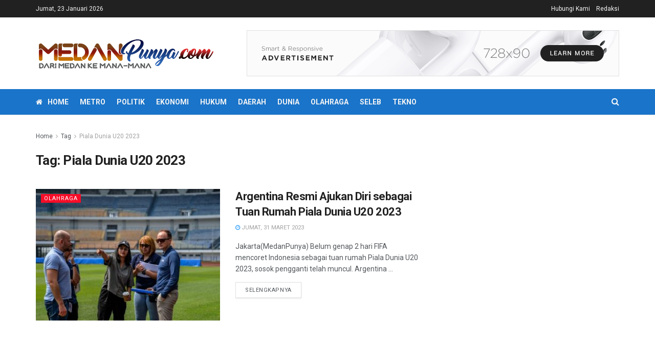

--- FILE ---
content_type: text/html; charset=utf-8
request_url: https://www.google.com/recaptcha/api2/aframe
body_size: 267
content:
<!DOCTYPE HTML><html><head><meta http-equiv="content-type" content="text/html; charset=UTF-8"></head><body><script nonce="s11DMTA_TVTS-IJcwAyVGg">/** Anti-fraud and anti-abuse applications only. See google.com/recaptcha */ try{var clients={'sodar':'https://pagead2.googlesyndication.com/pagead/sodar?'};window.addEventListener("message",function(a){try{if(a.source===window.parent){var b=JSON.parse(a.data);var c=clients[b['id']];if(c){var d=document.createElement('img');d.src=c+b['params']+'&rc='+(localStorage.getItem("rc::a")?sessionStorage.getItem("rc::b"):"");window.document.body.appendChild(d);sessionStorage.setItem("rc::e",parseInt(sessionStorage.getItem("rc::e")||0)+1);localStorage.setItem("rc::h",'1769144482066');}}}catch(b){}});window.parent.postMessage("_grecaptcha_ready", "*");}catch(b){}</script></body></html>